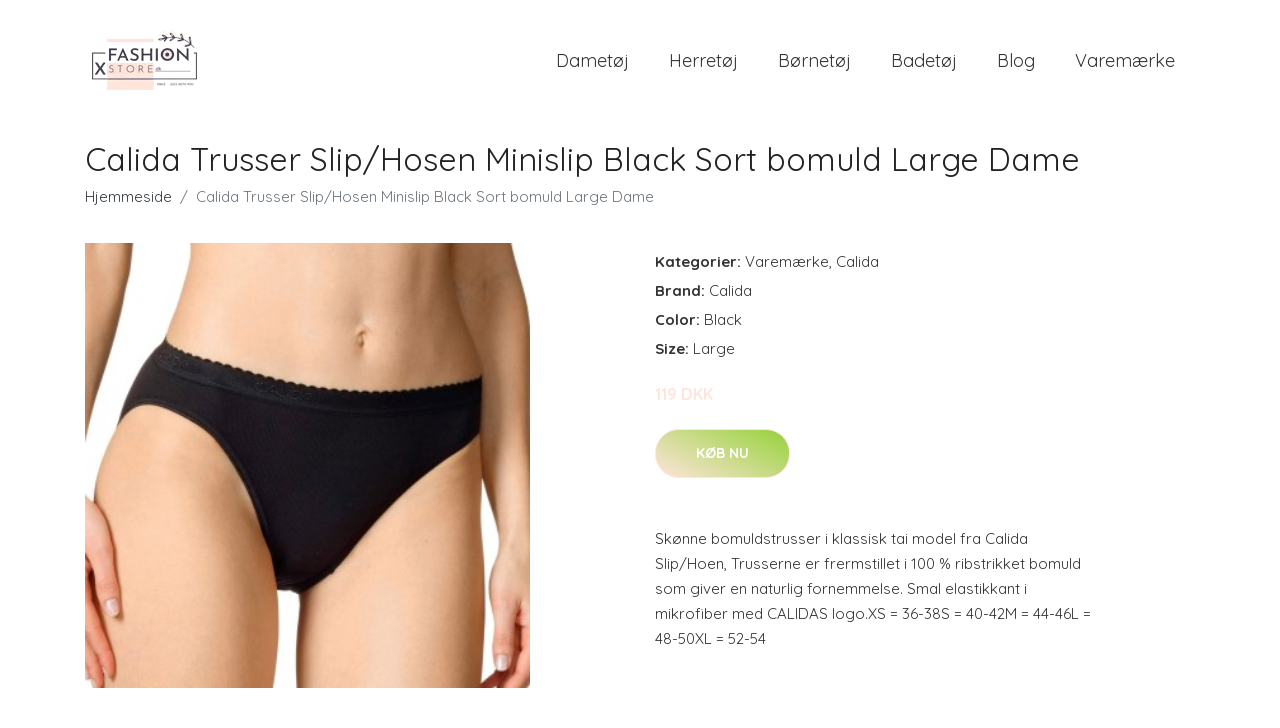

--- FILE ---
content_type: text/plain
request_url: https://www.google-analytics.com/j/collect?v=1&_v=j102&a=2011658539&t=pageview&_s=1&dl=https%3A%2F%2Fxstore.dk%2Fp%2Fcalida-trusser-slip-hosen-minislip-black-sort-bomuld-large-dame%2F&ul=en-us%40posix&dt=K%C3%B8b%20Calida%20Trusser%20Slip%2FHosen%20Minislip%20Black%20Sort%20bomuld%20Large%20Dame%20online%20%7C%20Xstore.dk&sr=1280x720&vp=1280x720&_u=YEBAAEABAAAAACAAI~&jid=684603977&gjid=140559535&cid=291598249.1765064680&tid=UA-158186066-7&_gid=1934716547.1765064680&_r=1&_slc=1&gtm=45He5c31n81M9C9RZ9v853497259za200zd853497259&gcd=13l3l3l3l1l1&dma=0&tag_exp=103116026~103200004~104527907~104528501~104684208~104684211~105391253~115583767~115616986~115938466~115938469~116184927~116184929~116217636~116217638~116474637~116514483&z=308639175
body_size: -448
content:
2,cG-5NSNKV4836